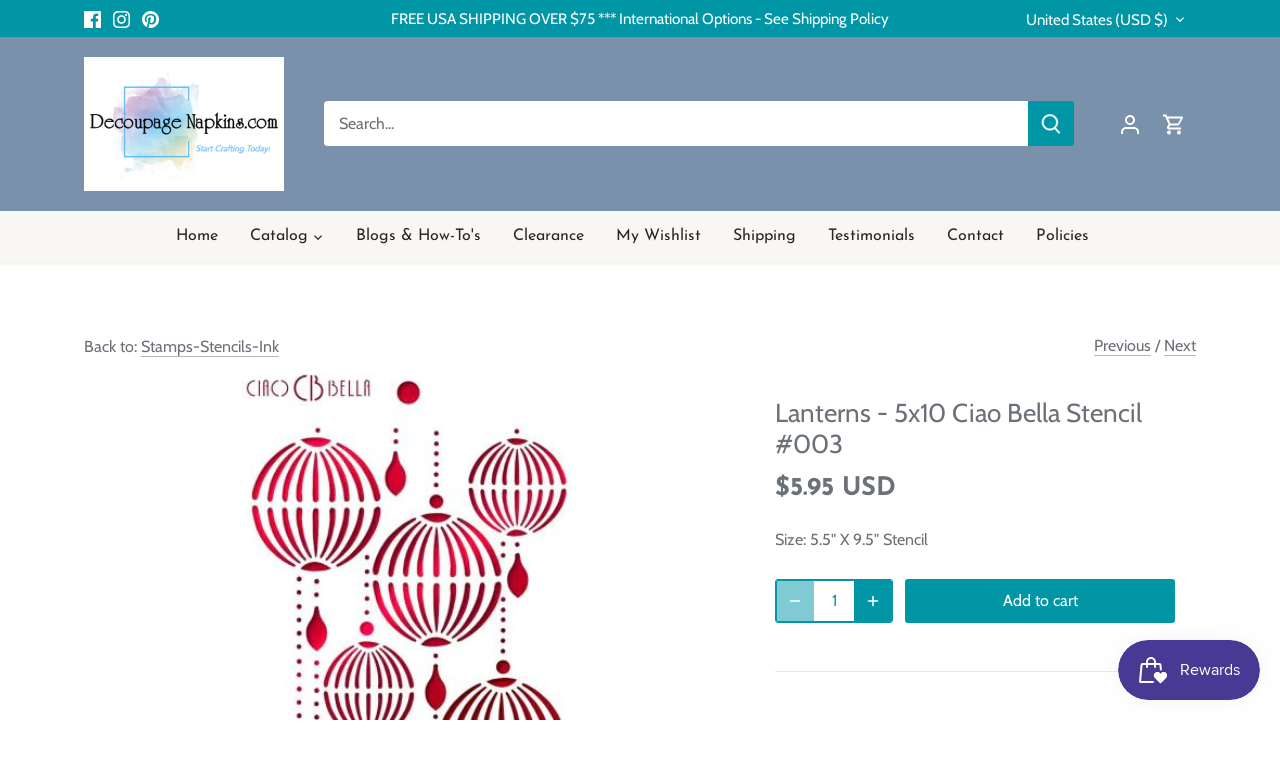

--- FILE ---
content_type: application/javascript; charset=utf-8
request_url: https://searchanise-ef84.kxcdn.com/preload_data.3B3U4i1P5I.js
body_size: 9178
content:
window.Searchanise.preloadedSuggestions=['rice paper','blue and white','black and white','red truck','elf','elves','butterfly','toddler','child','thanksgiving','vintage','christmas','party','christmas napkins','christmas rice paper','decoupage napkins','cocktail napkins','christmas cocktail napkins','fall or autumn napkins','rice papers','christmas napkins for decoupage','flower napkins','vintage rice papers','winter napkins','rub on transfers','easter napkins','beach napkins','spring napkins','fall napkins','floral decoupage napkin','decoupage napkins for crafting','birds napkins','animal napkins','flowers napkins','floral napkins','christmas rice paper for decoupage','decoupage paper','farmhouse napkins','halloween napkins','vintage napkins','summer napkins','summer decoupage napkins','bird napkins','butterfly napkins','blue and white napkins','winter rice paper','floral rice paper','silicone molds','fall rice paper','easter rice papers for decoupage','farm animals','beach ocean','valentine napkins','paper napkins','thanksgiving napkins','rice paper flowers','sunflower napkins','round napkins','halloween rice paper','beach decoupage paper','dog napkins','fall and pumpkin napkins','new napkins','all napkins','luncheon decoupage napkins','cat napkins','ocean napkins','polyvine varnish','pentart paint','blue napkins','santa rice paper','paper napkin','santa napkins','spring rice paper','religious napkins','rice paper birds','a4 rice paper','pumpkin napkins','snowman napkins','christmas napkin','dixie belle paint','luncheon napkins','bee napkins','ocean sea-life','holiday napkins','cocktail christmas napkins','large decoupage papers','farm house','napkins with dogs','all stencils','cat decoupage napkins','sea life','napkins with','blue flowers','rice papers for decoupage','christmas decoupage paper','vintage antique','furniture transfers','polyvine varnish for decoupage','sunflower rice paper','rice paper a4','itd collection','patriotic napkins','birds cocktail','christmas rice papers','buffet napkins','angel napkins','scrapbook paper','farm napkins','deer napkins','butterfly napkins for decoupage','highland cow','molds for clay','beach and nautical','spring flowers','valentines napkins','snowman rice paper','red napkins','vintage christmas','rice paper christmas','a3 rice papers','chicken napkins','spring cocktail napkins','horse napkins','cow napkins','floral decoupage napkins','decoupage rice paper','flowers rice paper','cardinal napkins','vintage rice paper','autumn napkins','napkins for decoupage','angel rice paper','rose napkins','christmas decoupage napkins','farmhouse rice paper','christmas cocktail napkins decoupage','fall napkins for decoupage','green napkins','black and white napkins','background rice paper','cardinal rice paper','roses napkins','ocean sea','metallic wax','pattern napkins','fish napkins','round decoupage napkins round','nautical napkins','animals napkins','farm animals napkins','plaid napkins','wet transfers','country napkins','chalk paint','christmas paper napkins','lunch napkins','christmas tree','see all napkins','gnome napkins','napkins with cats','deer rice paper','new fall napkins','horse rice paper','easter paper','coastal napkins','cocktail napkin','red flowers','easter rice paper','sea shells','itd rice papers','flower napkin','rabbit napkins','christmas napkins cocktail','butterflies napkins','stamperia rice paper','vintage christmas rice paper','rice paper for decoupage','religious rice paper','christmas tree napkins','holiday rice paper','forest animals','buffet size paper napkins','mermaid napkins','birds rice paper','rub on transfer','water pen','large rice paper','cocktail size','mulberry paper','ciao bella','valentines rice paper','mini rice paper sets','christmas luncheon napkins','decorators varnish','thanksgiving rice paper','bees napkins','flower rice paper','hummingbird napkins','rooster napkins','sunflowers napkins','stamperia paper','wine napkins','christmas napkins luncheon','horses decoupage','yellow napkins','dragonfly napkins','farmhouse country napkins','fruit napkins','furniture upcycle','a3 size rice paper','animal rice paper','easter bunnies','new decoupage napkins','tree napkins','sea napkins','decoupage napkins for crafting new','dinner size decoupage napkins','highlander cow napkins','pink flowers','dinner napkins','wildlife napkins','nativity napkins','french country','cat rice paper','tropical napkins','spring rice paper for decoupage','decoupage napkin','summer rice paper','winter animals','rub ons','baby napkins','valentines day','tissue paper','art deco napkins','fall pumpkins or autumn napkins','napkins with birds','owl napkins','fall and autumn','bunny rabbit','music rice paper','all rice paper for decoupage','christmas decoupage','victorian rice paper','italian napkins','holiday decoupage napkins','4th of july napkins','vintage santa','christian napkins','turkey napkins','art deco','christmas decoupage rice paper','ciao bella rice paper','decoupage papers','christmas paper','sunflowers rice paper','dixie belle chalk mineral paint','fox napkins','cats napkins','all decoupage floral napkins','fall rice paper decoupage','winter cocktail napkins','alice in wonderland','pumpkins napkins','flower decoupage napkin','polyvine for decoupage','vintage roses','fairy rice paper','tea time rice paper','floral napkin','bee rice paper','rice paper with','state napkins','asket collection rice papers','butterfly rice paper','country rice papers','pink napkins','napkins flowers','book napkins','patriotic rice paper','gnomes napkins','transfer papers','nativity rice paper','heart napkins','a3 rice paper','highland cows','sheet music','rub on','clearance napkins','new christmas napkins','coffee decoupage papers','red birds','americana decoupage','a4 rice paper christmas','bird napkins for decoupage','snow napkins','rooster rice paper','love napkins','horses or horse napkins','cardinal napkin','art deco rice paper','rice napkins','flamingo napkins','purple flowers','clay molds','green rice paper','birthday napkins','kitchen napkins','snowman napkins for decoupage','large size rice paper','rabbit rice paper','wedding napkins','rice paper animals','25 cm napkins','decoupage easter napkins','bird rice paper','tuscany napkins','angels napkins','pink roses','a rice paper','gothic rice papers','tissue paper decoupage','decoupage queen','halloween paper','script napkins','christmas winter napkins','animals rice paper','gold napkins','hydrangea napkins','beach rice paper','lavender flowers','rice paper cat','baby girl','honey bees','leaves napkins','dogs dogs','cocktail paper napkins for decoupage','itd collection rice paper creative set','animal rice papers','a5 rice paper','transfers for furniture','deer cocktail napkins for decoupage','farm rice paper','french script','greenery napkins','car napkins','wedding decoupage napkins','floral decoupage paper','rice paper decoupage','christmas dinner napkins','vintage christmas napkins','blue and white decoupage','coastal beach napkins','art rice paper','bunnies napkins','coastal beach','vintage flowers','lighthouse napkins','decoupage napkins flowers','4th of july','how to','christmas rub on transfers','summer cocktail napkins','decorative napkins','coffee napkins','red roses','sea turtle','bunny rice paper','ocean rice paper','garden napkins','christmas cocktail','peacock napkins','fairy napkins','napkins with flowers','background papers','gardening napkins','steampunk decoupage paper','christmas ornaments','wood shapes','lake napkins','decoupage a','stamps and inks','brushes for decoupage','elephant napkins','rice paper floral','round rice paper for','chickadee napkins','ab rice papers','blue rice paper','fall cocktail napkins','christmas animals','american flag','truck napkins','flowers vintage','gingerbread napkins','rice paper sets','cow rice paper','pentart varnish','round paper napkins','napkins christmas','poinsettia napkins','autumn rice paper','sun flowers','rice paper vintage','dress my craft','valentine rice paper','redesign with prima paper','fall rice papers','and farmhouse','rice paper winter','lavender napkins','highland cow napkins','gilding flakes','wild flowers','spring napkin','decoupage napkins christmas','animal print','black and white rice paper','decoupage rice paper christmas','spring flowers napkins','blue floral','asket collection','decoupage supplies','decoupage vintage napkins','for furniture','christmas rice papers for decoupage','h so','pumpkin rice paper','dragonfly rice paper','vintage floral','cocktail size napkins','butterfly napkin','baby animals','farm animal napkins','scrapbook papers','sea life napkins','polyvine heavy duty wood varnish','christian napkins to decoupage','art napkins','fall decoupage paper','turtle napkins','fall napkin','wine cocktail napkins','beach cocktail napkins','bear napkins','victorian napkins','cross and religious napkins','pig napkins','beach ocean napkins','roses rice paper','all rice paper','nautical rice paper','a4 rice papers','bunny napkins','ab studio','nutcracker napkins','christmas tree rice paper','patriotic paper napkins','flower napkins luncheon','yellow flowers','decoupage rice papers','rice paper fall','pink floral','western decoupage','dogs napkins','dog rice paper','farm animals rice paper','gold rice paper','with love','white flowers','wood look','forest collection','music napkin','12 days of christmas','vintage floral rice paper','fall leaves','decoupage cocktail napkins','daisy napkins','home napkins','background napkins','kids napkins','christmas trees','chalk paint and decoupage','mini rice papers','decoupage summer napkins','hummingbird rice paper','silicone moulds','christmas and winter napkins','christmas stencils','french rice paper','christmas dogs','air dry clay','flowers butterflies','owl decoupage','winter birds','decoupage napkins gnomes','purple napkins','fall or autumn rice paper','yellow roses','cocktail napkins decoupage','christian for decoupage','decoupage queen rice paper','valentine hearts','birds and butterflies','clear flat re','woodland animals','green back patterns','ciao bella scrapbook paper','barn and farm','mushrooms napkins','clear varnish','ricepaper for decoupage','decoupage glue','floral rice papers','summer decoupage','fall napkins thanksgiving napkins','dixie belle','fall luncheon napkins','nativity scene','strawberry napkins','bunny napkin','mermaid rice paper','12 days of christmas napkins','tea cup','rice paper set','blue birds','extra large rice paper','baby boy','wreath napkins','printed rice paper','moulds for clay','flower cocktail napkins','zuri molds','bees rice paper','all cocktail napkins','christmas transfers','decoupage christmas napkins','forest napkin','napkins birds','shabby chic','rice paper napkins','wolf napkins','cows napkin','fall decoupage napkins','blue napkin','chicken rice paper','pattern napkin','music napkins','steampunk rice paper','squirrel napkins','christmas buffet napkins','itd rice paper','christmas cocktail napkin','winter snow','palm trees','tea napkins','all decoupage napkins','fox rice paper','redesign with prima','transfer paper','blue white','napkin for decoupage','christmas luncheon napkins for decoupage','decoupage napkins with','wood look napkin','individual napkins for decoupage','vintage lady','chinoiserie napkins','farmhouse decoupage paper','bunnies rice paper','blue flower napkins','furniture decoupage','christian rice papers','beach and nautical beach napkins','steam punk','mod podge','christmas birds','a1 decoupage paper','lemon decoupage napkins','red white and blue','white rice paper','rose rice paper','transfer gel duo','winter rice paper winter','all mermaids','fairies rice paper','bird napkin','wild life','hearts napkins','new spring napkins','blue napkins for decoupage','bunnies rabbit','peacock rice paper','vintage santa rice papers','tropical rice paper','tissue paper for decoupage','christmas napkins decoupage','cats rice paper','christmas scrapbook paper','magnolia napkins','spring and easter napkins','dragon flies','decoupage creatives','lavender flowers napkins','ab studio rice paper','paris napkins','plain rice paper','bicycle napkins','accent molds','easter bunny','paper designs italy','buffet napkin','donkey napkins','highland cow rice paper','all decoupage','santa claus','floral decoupage napkins for crafting','st patrick napkins','christmas gnomes','vintage angels rice papers','black napkins','rice paper easter','furniture decoupage paper','winter napkin','paris rice paper','alice in wonderland rice paper','fish rice paper','blue and white rice paper','extra large decoupage papers','western horses cowboy','mushroom decoupage napkins','decoupage paper christmas','sunflower decoupage napkins','christmas cocktail napkins for decoupage','butterflies and flowers','old car','fishing napkins','gingerbread rice paper','pumpkins rice paper','rice paper a3','tea time','christmas ornaments rice paper','flag napkins','napkins decoupage','summer flowers','small flowers','lavender rice paper','cardinals napkins','crackle medium','sea turtle napkins','owl rice paper','pine cones','patriotic decoupage napkins','lilac flowers','halloween napkin','black cat','antique napkins','elephant decoupage napkins','dragon fly','decoupage napkins floral','vintage children','peonies flowers','christmas vintage rice papers','halloween rice papers decoupage','texture paste','golf napkins','cat napkin','lemon napkins','church rice paper','napkins luncheon','italy rice papers','frog napkins','cure paper','children napkins','new rice papers','co napkin','camping napkins','christmas rice','small rub on transfers','blue floral napkins','jesus rice paper','animal napkin','wildlife rice papers','multi surface lacquer','ab studio products','dixie belle chalk paint','large furniture decoupage paper','victorian ladies','men decoupage','napkins with words','elegance napkins','napkins animals','mini sets','blue heron','water napkins','mini rice paper','it collection','script napkin','patterns napkins','napkins summer','jesus napkins','christmas papers','pine cone','die cuts','ocean sea shells','easter cocktail napkins','winter scenes','south carolina','holly napkins','roosters and hens','america napkins','floral napkins for decoupage','cocktail napkins christmas','bumble bees','vintage french','new winter napkins','butterflies rice paper','rice paper designs','dog napkin','cows napkins','napkins for','sports napkins','flower decoupage napkins','napkins easter','napkins fall','beach sea coastal','toile napkins','boho napkins','ciao bella stamp','snowflake napkins','air dry clay molds','redesign by prima','north carolina','journaling cards','water color','vintage christmas decoupage paper','pumpkin rice papers','gold paint','seashell napkins','fiber paper','fall or autumn napkins luncheon','tropical flowers','ocean beach','my orders','religious christmas napkins','cat mold','white chalk paint','purple floral','decoupage creatives rice papers','reindeer napkins','gold and silver napkins','herb napkins','napkins winter','yellow floral rice paper','animal napkins cocktail','animal cocktail napkins','day napkins','flower paper napkins','palm tree','decoupage furniture','western napkins','round napkin','football napkins','how to decoupage napkins','iris napkins','inspirational words','children rice papers','crab napkins','owls napkins','red rose','round decoupage napkins','mulberry rice paper','santa napkin','christmas a4 rice paper','purple rice paper','party hats','lilac napkins','sewing theme','napkins spring napkins','spring flowers rice papers','lady bugs','red truck napkins','holloween rice paper','christmas ricepaper','poinsettia rice paper','rice paper background','christmas vintage','star napkins','christmas wreath','only napkins','gnome rice paper','church napkins','giraffe napkins','clear gloss varnish','st patricks','angel napkin','daisy daisies','pentart cracking','polka dot napkins','clearance rice paper','christmas napkins for decoupage cocktail','christmas pattern napkins','easter napkin','coastal rice paper','bird rice papers','blue flowers napkins','napkins with a','chickens chicken rooster','bee napkin','rub-on transfers','highlander cow','nutcracker rice paper','funny napkins','ab winter','rice paper with flowers','prima rub-on transfers','rice papers sea','floral decoupage','prima flower embellishments','butterfly rice papers for decoupage','ship napkins','nature napkins','words on rice paper','metallic paint','winter forest','mardi gras','cross napkins','decoupage napkins for furniture','winter trees','pin up','small rice papers','fall flowers','rice paper spring','flower rice papers','buffalo check','antique paste','collage napkin','red bird','red and white napkins','christmas molds','silicone molds for clay','italian rice paper','antique rice paper','raccoon napkins','napkins beach','christmas holiday napkins','tim holtz','sea rice paper','forest rice paper','napkins spring','beach découpage napkins','barn napkins','glass bead gel','skull napkins','moon and stars','a4 christmas rice papers','decoupage christmas rice papers','beach napkin','cocktail size christmas napkins','scrapbook paper 12 x 12','fruit rice paper','dog decoupage napkins','decorative napkin','moose napkins','polyvine multi-surface lacquer','spring and summer napkins','light house','floral decoupage rice paper','ply napkins','christmas winter rice papers','christmas rice paper a4','valentines edelweiss','new napkins christmas cocktail','checkered napkins','spring decoupage napkins','sheep napkins','rustic napkins','friends napkins','vintage decoupage paper','spring floral','spring flower napkins','kittens and cats','wet transfer paper','decor transfers','sunflower napkin','pink rice paper','humming birds','happy birthday napkins','farm chickens','for kids','floral cocktail napkins','black lab','red cardinal napkins','cardinals rice paper','rice paper roses','christmas winter','large decoupage papers for furniture','teddy bear rice paper','home wood','decoupage napkins with birds','july 4th','casting resin','water transfer','red floral napkins','ciao bella stamps','states napkins','easter rice papers','christmas angels','texture paper','christmas santa','fall and pumpkin rice paper','birdhouse napkins','blue flower','love rice paper','farm rice papers','paper cocktail napkins','deer napkin','vintage antique paper','itd collection rice paper','snowman napkin','red roses rice paper','autumn rice papers','cowboy boots','a3 decoupage paper','wild animals','journaling card','decoupage fish','fall pumpkins','botanical decoupage napkins','st patricks napkins','sea shells napkin','pigs napkins','fourth of july napkins','antique paper','winter decoupage napkins','snow rice paper','nativity scenes','teddy bear','christmas holly','prima moulds','ocean sea life','hummingbird decoupage','truck rice paper','make up','gingerbread man','ballerina rice paper','pentart crackle varnish','kitchen rice paper','single sheets of rice papers large','vintage napkin','ocean decoupage paper','valentines day napkins','spring rice papers','lighthouses and nautical','pattern rice paper','boat napkins','dog napkins all','resin molds','victorian flowers','napkins with wine','rice papers christmas','color rice paper','snowflake rice paper','craft supplies','round christmas napkins','ivy leaves','xmas napkins','stamperia rice papers','cocktail napkins flowers','western designs','acrylic paint','wolf rice paper','red white and blue napkins','water brush','camper napkins','spring birds','beach napkins for decoupage','chinoiserie napkin','heart rice paper','ocean napkins for decoupage','red rice paper','vintage santa napkins','lemons napkins','wax rub','berries napkins','mdf shapes','wedding rice paper','cocktail napkins with','red floral','italian themed','small floral','italy themed','napkins floral','flowers mixed','script rice paper','flowers decoupage paper','octopus napkins','candy cane','travel napkins','apple napkins','pumpkin napkin','paper pad','thanksgiving napkin','bird house','goat napkins','foil transfer sheets','spring luncheon napkins','all napkins cocktail','rice papers wine','vintage angels','turkey rice paper','stripes napkins','tree in and','hanukkah napkins','horses rice paper','vintage kitchen','country rice paper','new rice paper','paint brushes','silver napkins','vintage christmas rice papers','deer napkins for decoupage','woodland forest','food napkins','birds and flowers','sea turtles','poppy flowers','cow napkin','floral rice papers for decoupage','elephant rice paper','starfish napkins','decoupage cocktail napkins for crafting','sheet music rice paper','paris france','fruit rice papers','antique floral','lace napkins','christmas truck','12 x 12 paper pad','cherry blossom','papers for decoupage','forest napkins','beach christmas','flower napkins for decoupage','tulip napkins','blue rice paper decoupage','me not flowers','ice cream','vintage flower','unicorn napkins','zebra napkins','clock rice paper','mermaid paper','red bird napkins','itd rice papers collection','native american','rub on transfers for furniture','vintage rice papers christmas','rice paper deer','re design','cat rice papers','metallic acrylic paint','napkins vintage','decoupage napkins spring','decoupage tissue paper','decoupage napkins round','winter and christmas napkins','cocktail christmas','ivy napkins','polka dot','marble design','mouse napkins','cocktail napkins for decoupage','little girl','face napkins','red and white','flowers and birds','lake rice paper','mushroom napkins','vintage rice papers lace','christmas cats','buffet napkins christmas','luncheon napkins fall','ocean rice papers','french blue','single napkins','decoupage napkins with flowers','cooking baking','dinner size napkins','snowmen napkins','sheep rice paper','decoupage napkins birds','top coat','fairy garden','blue white napkins','herb garden','hydrangea rice','vintage ladies','blue pattern','mixed menu','collage paper','winter birds napkins','valentine napkins decoupage','orange napkins','vintage truck','decoupage paper for furniture','decoupage glues','12 days of christmas decoupage','eucalyptus napkins','on napkins','winter napkins cocktail','baby rice paper','peacock pattern','cow print','men napkins','beach rice papers','new cocktail napkins','valentine\'s day','paper pads','napkins christmas luncheon','winter scene','christmas ornaments napkins','girl napkins','napkins with books','pineapple napkins','floral luncheon napkins','pig rice paper','succulents napkins','holiday paper','merry christmas napkins','lion napkins','dogs rice paper','nautical napkins sea life','autumn leaves','cactus napkins','sheets of decoupage','harvest napkins','easter bunny napkins','school napkins','animals rice papers','folk art','pink floral napkins','dress my','rub ons transfers','african napkins','easter spring napkins','wood look rice paper','napkin sizes','a5 rice papers','wood tray','round napkins christmas','yellow flowers napkins','hedgehog napkin','motorcycle napkins','and child','clay paint','christmas greenery','for decoupage','new luncheon napkins','cows napkins and','mountain napkins','beautiful flowers','golden retriever','vintage birds','water brush for decoupage','bird house napkins','napkin with','decoupage flamingo','farm napkin','kitchen rub on transfers','all christmas napkins','snowmen rice paper','decoupage napkins for crafting spring','cocktail decoupage napkins','napkins in cocktail','large napkins','for ornaments','christmas animals napkins','decoupage hearts','christmas village','christmas plaid','flowers and birds napkins','texture rice paper','home sweet home','holiday cocktail napkins','napkins paper','ladybug napkins','christmas crafts','napkin for men','solid color napkins','christmas a4','farmhouse rice papers','halloween rice papers','vintage floral napkins','buffalo plaid','rice paper with a cross on it','bird paper','napkins blue','all images','owls rice','decoupage napkins fall','easter decoupage paper','christmas luncheon','black white','napkins only','floral paper napkins','van gogh','barns and farmhouse','napkins with stripes','wooden shapes','black cat napkins','pink flamingo','butterfly cocktail napkins','wildlife rice paper','tree rice paper','napkins with animals','mermaids ocean beach','easter eggs','cabin napkins','humming bird','shabby chic rice paper','seahorse napkins','napkins with roses','farmhouse napkin','fall rice paper for decoupage','rose napkin','bear rice paper','christmas paper cocktail size christmas','words napkin','ink pads','animals all','christmas snowman','beach ocean rice paper','winter deer','holly berries','strawberry rice paper','decoupage mediums','vintage girl','cocktail animals','southwest napkins','celestial decoupage','cocktail decoupage','printable rice paper','4th of july rice paper','all rice papers','wedding napkins decoupage','italy napkins','blue toile napkins','christmas deer','americana napkins','crackle paste','dachshund napkins','geometric patterns','fall paper napkins','valentine cocktail','rice paper with animals','coastal napkins beach','ocean napkin','bears napkins','rice paper for','mexican napkins','cat cocktail size napkins','fall decoupage','halloween decoupage paper','duck napkins','cocktail winter napkins','green napkin','heavy duty wood varnish','decoupage central rice paper','fall decoupage rice paper','cocktail size decoupage napkins','red roses napkins','halloween napkins 33','decoupage background','decoupage for furniture','coffee lover','fourth of july','asian designs','large rice paper only','blue toile','fall leaves napkins','mushroom rice paper','drinks on napkins','napkins animal napkins','irish napkins','vintage paper','pop art napkins','varnish brush','wood napkins','scrapbooking paper','rice paper farm','new york','dandelion napkins','carrot napkins','chalk paste','line art','new orleans','faith napkins','rose napkins floral napkins','texas state napkins','christmas rice paper with','tea cups','poppies on napkins','vintage tea','farm pigs','new christmas cocktail','red white blue','rooster napkin','water transfers','silicone mold','luncheon napkins christmas','harlequin decoupage','variety pack napkins','blue heron napkins','mardi gras napkins','tiger napkins','st patricks day','witch napkins','merry christmas','old truck','beach scenes','italian decoupage napkins','tropical palm trees','pine tree','x christmas rice','redesign transfers','christmas snow','rice paper farmhouse','sale napkins','vintage look napkins','blue and white napkins decoupage','religious christmas','gothic napkins','rabbit napkin','rice paper ocean','green floral','christmas horse','sea shell napkin','red birds napkins red birds','coffee transfer','rice paper pattern','rice paper bees','make up napkins','red hat','usa rice paper','military napkins','vintage decoupage napkins','shapes napkin','fall thanksgiving','vintage cats','vegetable napkins','florida napkins','cooking napkins','winter birds rice papers','bunny vintage','penguin napkins','palm tree napkins','tea time napkins','dixie bell','dixie belle paint chalk','hat and','paisley napkins','whimsical napkins','stencils 12 x 12','japanese garden','americana themes','polyvine on coasters','small print','mica powder','spring images','halloween cocktail napkins','multi color','garden rice paper','blue floral rice paper','floral paper napkin','gingham napkins','blue bird','valentine\'s napkins','rice paper cats','fall or autumn napkins fall','polyvine decorators varnish','kitty cat napkins','cocktail winter','red barn','plant napkins','eiffel tower','american indian','vintage roses napkins','winter paper napkins','rice paper halloween','house napkins','bright colors','poppy napkins','alligator napkins','unique decoupage','michel design works','christmas palm','blue rice papers','dixie belle paint cotton','fox animals','winter and christmas','chicken rooster','vintage women','spring summer napkins','snowmen decoupage','hydrangea napkin','decoupage fiber','lobster napkins','hearts on rice paper','inspiration napkins','rice paper angels','new home','pink flower','napkins flower','winter scenes rice paper','pink christmas','angels rice paper','decoupage paper blue','summer napkin','paper napkin christmas','sunflower rice papers','birds decoupage paper','tile rice paper','yellow floral','solvent based varnish','rice paper butterflies','watermelon napkins','vintage flowers decoupage paper','of dinner napkins','fairy tales','rice paper decoupage flowers','pentart antique paste','holloween napkins','sports football','usa napkins','rice paper beach','plaid napkin','farm decoupage paper','wildflowers napkins','fairies napkins','mountain forest','ocean sea-life napkins','pine cone napkins','reindeer rice paper','rice paper lemons','sea napkin','white flower','flower rice paper decoupage','decoupage napkins cocktail size','transfer me','beach and nautical rice papers','horse napkin','rice paper pumpkins','red cardinal','red and napkins','winter rice paper a4','red floral rice paper','peel and stick','purple flowers napkins','vintage easter','floral transfers','watercolor napkins','daffodils napkins','summer rice papers','rice paper snowman','winter rice papers','blue pattern napkins','fantasy rice papers','peonies napkins','transfer me transfers','dinosaur napkins','farm house paper napkins','blue decoupage paper','red napkin','33 cm napkins','floral patterns','cape cod','christmas angel napkins','baseball napkins','pink roses napkins','cocktail size napkins for crafting','jesus christ','american flag napkin','cream paste','christmas paper napkin','yellow rose','sail boats','beach theme','napkin christmas','wax paste','single color rice paper','napkins dogs','flowers decoupage napkins','santa claus napkins','cocktail paper napkins','turquoise napkins','shell napkins','napkins ocean','metallic decoupage napkins','teal napkins','id rice paper','candy cane rice paper','retro napkins','cherry napkins','old world','bird nest','light house paper','rice paper mini','sea life rice paper','boho rice papers','hedgehog napkins','americana rice paper','fineline crackle','stripes rice paper','decoupage napkins cocktail','napkin birds','turkey napkin','halloween decoupage rice paper','frogs napkins','herbs & napkins','peony rice paper','ephemera die cuts','easter napkins spring flowers','large floral','rice pape','halloween decoupage','napkin winter','rice paper with roses','peony napkin','botanical napkins','roosters napkin','flowers daisy napkins','scarecrow napkins','flowers cocktail napkins','tan papers','happy birthday','magnolia rice paper','usa paper','book end','birds napkin','ballerina napkins','cocktail napkins beach','eagle napkins','gothic decoupage paper','sea creatures','african american','christmas napkins buffet','vintage lace','blue christmas','bird houses','roosters rice paper','red flowers napkins','birds decoupage','wood varnish','vintage flowers napkins','christmas stamps','pansy napkins','pin up girls','valentines day decoupage rice paper','winter branches','motorcycle rice paper','silent night','camper napkins for decoupage','round napkins for','winter christmas napkins','rice paper christmas rice paper','spring easter','cocktail napkins with birds','marilyn monroe','dixie belle wax','craft napkins','napkins chickens','nature rice paper','sea animals','fall autumn rice paper','lamb napkins','napkins cats','bird cocktail napkins','vegetables paper for decoupage','xmas rice papers','grapes vineyard','christmas a4 rice papers','a4 rice','chicken napkin','rainbow napkins','sea birds','napkins for de','polar bear','orchid napkins','bunny rice papers','tree of life','decoupage medium','christmas music','blueberry napkins','christmas cardinal napkins','tea cup napkins','new products','fall and halloween','blue and yellow','christmas gnomes napkins','heavy duty wood varnish for decoupage','wet transfer','golden retriever napkin','napkins with deer','frame mold','wood paper','decoupage supplies and brushes','polka dots','tropical birds','fish napkin','clocks decoupage','a4 christmas rice paper','beach rice paper decoupage','masculine napkins','white napkins','round napkins rice','animal decoupage napkins','seagull napkins','decoupage queen rice papers','farmhouse napkins decoupage','lake napkin','american theme rice paper','25 cm christmas napkins','fleur de lis','french napkins','easter napkins for decoupage','gingerbread house','donkey rice paper','blue hydrangea','embellishments collection','paper napkins flowers','water cocktail napkins','farmhouse napkins vintage','luncheon napkin','owl napkin','gray napkins','mermaid napkin','christmas background rice paper','christmas sheet','decoupage flowers','card making','poly ine','inch x 6 inch paper','a rice papers','mud paint','new napkins cocktail','whale napkins','rice papers a4','tractor napkins','christmas scrapbooking paper','landscape napkins','black rice paper','echo park','woodland animals napkins','christmas napkins paper napkins dinner size','honey bee','french country rice paper','hen napkins','guest napkins','iris flowers','large size decoupage papers','how to decoupage','marine life','blue birds rice papers','seaside napkins','bike napkins','coral napkins','teddy bear napkins','flower molds','vintage farmhouse','rice paper farm animals','cream napkins','antique maps','ink pad','rice paper bunnies','dixie bell chalk paint','us states','texas napkins','christmas wreath napkins','dragon rice paper','luncheon christmas napkins','decoupage napkins new','mountains rice paper','little girls','christmas rub ons','ocean waves','decoupage napkins easter','decoupage christmas paper','red and white rice papers','distress ink','sun flowers napkins','rice papers flowers','christmas napkins with','these napkin','peacock napkin','butterfly flowers','valentine paper','ski napkins','dixie belle chalk mineral paint white','blue paper','glitter paste','large flowers','dark floral','decoupage napkin flower','napkins for decoupage flowers','santa napkins for decoupage','pink flowers napkins','flowers paper napkins','mason jar','mystery pack','beach theme napkins','gilded rice paper','napkins with red','farm animals rice papers','christmas poinsettia','print napkins','re design by prima','cat napkins luncheon','napkins roses','sailboat napkins','vintage rice','wood rice paper','cherry blossoms','blue and white napkin','christmas birds napkins','12x12 paper','bonding primer','napkins decorative','candy canes','christmas designs','mixed media papers','country christmas','spring napkins for decoupage','vintage floral rice papers','rice paper santa','nautical theme','women decoupage paper','green flowers','little is on the way','rice paper round','vintage labels','fleurs de is','flower luncheon napkins','stars and moon','variety pack','day of the dead','napkins with butterflies','hippie napkins','chalk paints','car cocktail napkins','tulips napkins','red truck rice paper','moon napkins','birds and butterflies napkins','rice paper flower','easter bunnies napkins','horse and','word transfers','birds cocktail napkins','flower decoupage','harvest rice paper','pig napkin','beach paper napkins','decoupage paper designs','american flag napkins','sunset napkins','jewish napkins','small rice paper','baking napkins','navy blue','cow rice papers','halloween rice','snowman rice papers','5 x 7 rice paper','vintage girls','asian napkins','all luncheon napkins','fall luncheon size napkins','rice paper floral rice paper','christmas tree napkin','rice paper by paper designs','nautical maps','santa cocktail napkins','hummingbirds napkins','rabbits napkins','july 4th napkins','a1 paper','cocktail size napkin','santa decoupage paper','rice paper sunflowers','blue flowers rice paper','napkins with on them','washi tape','ocean life','sea horse','thanksgiving and fall cocktail napkins','accent mold','moulds clay and paint','branches napkins','floral ricepaper','bicycle rice paper','christmas holiday','large christmas rice paper','fall flowers napkins','new rub ons','celestial napkins','script writing','mother napkins','new vintage napkins','books napkins','bumble bee','train napkins','lily of the','all products','marble papers','i love you napkins','cocktail napkins animals','dragonflies napkin','pine trees','summer garden','lighthouse rice paper','christmas tree cocktail napkin','rice paper\'s','mason jar napkins','farmhouse stencils','pumpkin cocktail napkins','luncheon napkins for decoupaged','heron napkins','decoupage paper fall','rice paper forest','rice paper for christmas','horse napkins for decoupage','stripe napkins','baby girl napkins','animal luncheon napkins','frida napkins','pink floral rice paper','holly and berries','textured rice paper','christmas with','snow napkin','round rice paper','rice paper sheets','green paper napkins','alligator napkins or rice papers','decoupage napkins with colors','christmas water','tennessee napkins','antiquing wax','stamperia as rice paper','fox napkin','blue & white napkins','rice paper with birds','decoupage napkin 33 cm','letters for decoupage','octopus rice paper','turtles napkins','fall and autumn napkins','seashells in rice paper','rabbits bunnies','spring easter napkins','coaster size','5 x 5 napkin','acrylic stamp','spring paper','santa claus rice paper','5 x 5 cocktail napkins','napkins with multiple images','daisies rice paper','modeling paste','rice paper fox','puppies and dogs','christmas flowers','christmas rub on','cream color napkins','pink rose','vines napkins','napkin flowers','de napkins','rice paper tea','flowers luncheon napkins','christian rice paper','flowers birds','spring rice papers for decoupage','vintage antique decoupage','mixed cocktail','on rice paper','sc napkins','resin products','valentine\'s rice paper','country farm','leopard napkins','rubber stamps','beachy coastal','louisiana napkins','unicorn rice paper','french bulldog','christmas candy napkins','lace rice paper','paper napkins floral'];

--- FILE ---
content_type: text/javascript; charset=utf8
request_url: https://trafficguardapp.com/ajaxroute.php?callback=document.tgcallback&shop=decoupage-napkins-com.myshopify.com
body_size: 139
content:
document.tgcallback({"status":"Failed","code":"5"});